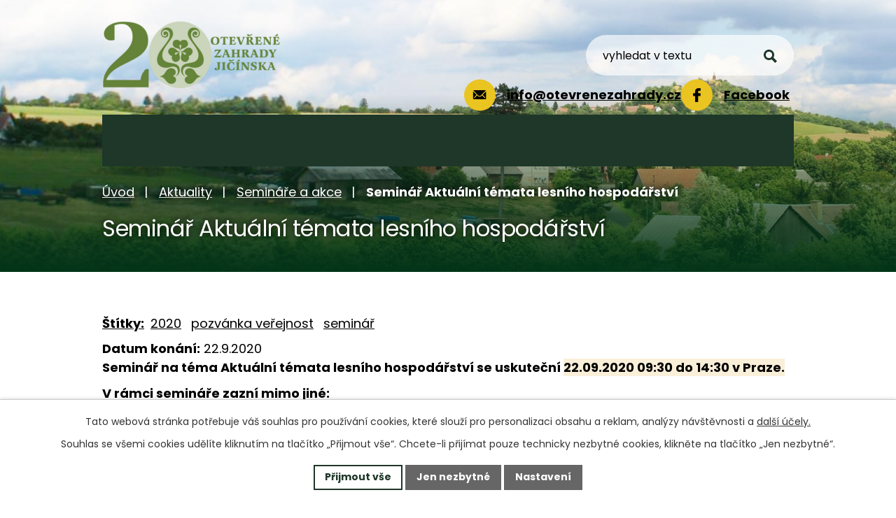

--- FILE ---
content_type: text/html; charset=utf-8
request_url: https://www.otevrenezahrady.cz/akce/seminar-aktualni-temata-lesniho-hospodarstvi
body_size: 9787
content:
<!DOCTYPE html>
<html lang="cs" data-lang-system="cs">
	<head>



		<!--[if IE]><meta http-equiv="X-UA-Compatible" content="IE=EDGE"><![endif]-->
			<meta name="viewport" content="width=device-width, initial-scale=1, user-scalable=yes">
			<meta http-equiv="content-type" content="text/html; charset=utf-8" />
			<meta name="robots" content="index,follow" />
			<meta name="author" content="Antee s.r.o." />
			<meta name="description" content="Seminář na téma Aktuální témata lesního hospodářství se uskuteční 22.09.2020 09:30 do 14:30 v Praze.
V rámci semináře zazní mimo jiné: 
Novela lesního zákona


č. 90/2019 Sb., kterou se mění zákon č. 289/1995 Sb., o lesích a o změně a doplnění některých zákonů (lesní zákon), ve znění pozdějších předpisů,


č. 314/2019 Sb., kterou se mění a doplňuje zákon č. 289/1995 Sb., o lesích a o změně a doplnění některých zákonů (lesní zákon), ve znění pozdějších předpisů.


Novela zákona


č. 206/2019 Sb., kterou se mění a doplňuje zákon č. 226/2013 Sb., o uvádění dřeva a dřevařských výrobků na trh, ve znění pozdějších předpisů.


Více informací a předběžnou přihlášku naleznete ZDE" />
			<meta name="keywords" content="Otevřené zahrady Jičínska, udržitelný rozvoj, komunitní projekty, MAS, Jičínsko, Český ráj, Mariánská zahrada, Valdštejnova zahrada, místní akční skupina, rozvoj venkova, podpora obcí, neziskové organizace, cestovní ruch" />
			<meta name="viewport" content="width=device-width, initial-scale=1, user-scalable=yes" />
<title>Seminář Aktuální témata lesního hospodářství | Otevřené zahrady Jičínska</title>

		<link rel="stylesheet" type="text/css" href="https://cdn.antee.cz/jqueryui/1.8.20/css/smoothness/jquery-ui-1.8.20.custom.css?v=2" integrity="sha384-969tZdZyQm28oZBJc3HnOkX55bRgehf7P93uV7yHLjvpg/EMn7cdRjNDiJ3kYzs4" crossorigin="anonymous" />
		<link rel="stylesheet" type="text/css" href="/style.php?nid=RVFKV0M=&amp;ver=1768399196" />
		<link rel="stylesheet" type="text/css" href="/css/libs.css?ver=1768399900" />
		<link rel="stylesheet" type="text/css" href="https://cdn.antee.cz/genericons/genericons/genericons.css?v=2" integrity="sha384-DVVni0eBddR2RAn0f3ykZjyh97AUIRF+05QPwYfLtPTLQu3B+ocaZm/JigaX0VKc" crossorigin="anonymous" />

		<script src="/js/jquery/jquery-3.0.0.min.js" ></script>
		<script src="/js/jquery/jquery-migrate-3.1.0.min.js" ></script>
		<script src="/js/jquery/jquery-ui.min.js" ></script>
		<script src="/js/jquery/jquery.ui.touch-punch.min.js" ></script>
		<script src="/js/libs.min.js?ver=1768399900" ></script>
		<script src="/js/ipo.min.js?ver=1768399889" ></script>
			<script src="/js/locales/cs.js?ver=1768399196" ></script>

			<script src='https://www.google.com/recaptcha/api.js?hl=cs&render=explicit' ></script>

		<link href="/akce?action=atom" type="application/atom+xml" rel="alternate" title="Semináře a akce">
		<link href="/dokumenty?action=atom" type="application/atom+xml" rel="alternate" title="Dokumenty MAS">
		<link href="/diskuze?action=atom" type="application/atom+xml" rel="alternate" title="DISKUZE">
		<link href="/co-se-deje?action=atom" type="application/atom+xml" rel="alternate" title="Aktuality">
		<link href="/pomoc-ukrajine?action=atom" type="application/atom+xml" rel="alternate" title="Pomoc Ukrajině">
		<link href="/mistni-akcni-plan-rozvoje-vzdelavani-ii?action=atom" type="application/atom+xml" rel="alternate" title="MAP II - Místní akční plán rozvoje vzdělávání pro ORP Jičín II">
		<link href="/mistni-akcni-plan-rozvoje-vzdelavani-iii?action=atom" type="application/atom+xml" rel="alternate" title="Místní akční plán rozvoje vzdělávání pro ORP Jičín III">
<meta name="format-detection" content="telephone=no">
<link rel="preconnect" href="https://fonts.googleapis.com">
<link rel="preconnect" href="https://fonts.gstatic.com" crossorigin>
<link href="https://fonts.googleapis.com/css2?family=Poppins:wght@400;700&amp;display=fallback" rel="stylesheet">
<link href="/image.php?nid=13509&amp;oid=8364582" rel="icon" type="image/png">
<link rel="shortcut icon" href="/image.php?nid=13509&amp;oid=8364582">
<script>
//posun h1
ipo.api.live('h1', function(el) {
if( (!document.getElementById('page10688852')) && $("#system-menu").length != 1 && !$(".error").length )
{
if (window.innerWidth >= 1025)
{
$(el).wrap("<div class='wrapper-h1 layout-container' />");
$(".wrapper-h1").insertAfter("#iponavigation p");
}
}
});
//převod úvodní fotky na drobečkovou navigaci
ipo.api.live('body', function(el) {
if( ( !document.getElementById('page10688852') ) && ( !$(".error").length ) )
{
if( $(el).find(".subpage-background").length )
{
var image_back = $(el).find(".subpage-background .boxImage > div").attr("style");
$(el).find("#iponavigation").attr("style", image_back);
}
}
});
ipo.api.live("body", function(el){
//přesun vyhledávání
$(el).find(".elasticSearchForm").appendTo(".header-fulltext");
//přejmenování placeholderu
$(el).find(".elasticSearchForm input[type='text']").attr("placeholder", "vyhledat v textu");
//funkce pro zobrazování, skrývání vyhledávání a ovládání na desktopu
$(el).find(".elasticSearchForm input[type='text']").on("click change focus", function() {
if ( $(this).val() )
{
$(el).find(".elasticSearchForm").addClass("active");
}
else
{
$(el).find(".elasticSearchForm").removeClass("active");
}
});
//funkce na přidání posuvníku
function displayWhisperer()
{
if( !$(".elasticSearch-autocompleteResult").is(':empty')  )
{
$("body").addClass("apply-scroll");
}
else
{
$("body").removeClass("apply-scroll");
}
}
$(".elasticSearchForm input[type='text']").keyup(function() {
$.ajax({
type: "POST",
data: 'keyword=' + $(this).val(),
beforeSend: function() {
displayWhisperer();
},
success: function(data) {
displayWhisperer();
}
});
});
});
//funkce pro zobrazování a skrývání vyhledávání
ipo.api.live(".header-fulltext > a", function(el){
var ikonaLupa = $(el).find(".ikona-lupa");
$(el).click(function(e) {
e.preventDefault();
$(this).toggleClass("search-active");
$("body").toggleClass("search-active");
if($(this).hasClass("search-active"))
{
$(ikonaLupa).text('X');
$(ikonaLupa).attr("title","Zavřít vyhledávání");
}
else
{
$(this).removeClass("search-active");
$("body").removeClass("search-active");
if( $("body").hasClass("apply-scroll") )
{
$("body").removeClass("apply-scroll");
}
$(ikonaLupa).attr("title","Otevřít vyhledávání");
$(".elasticSearchForm input[type=text]").val("");
}
$(".elasticSearchForm input[type=text]").focus();
});
});
//označení položek, které mají submenu
ipo.api.live('#ipotopmenu ul.topmenulevel1 li.topmenuitem1', function(el) {
var submenu2 = $(el).find("ul.topmenulevel2");
if (submenu2.length)
{
var title_link = $(el).find("> a").text();
$(submenu2).append("<h3>"+title_link+"</\h3>");
$(el).addClass("hasSubmenu");
$(el).find("> a").after("<span class='open-submenu' />");
}
});
//wrapnutí spanu do poležek první úrovně
ipo.api.live('#ipotopmenu ul.topmenulevel1 li.topmenuitem1 > a', function(el) {
$(el).wrapInner("<span>");
});
//rozbaleni menu
$(function() {
if (window.innerWidth <= 1024)
{
$(".topmenulevel1 > li.hasSubmenu").each(function( index, es ) {
if( $(es).hasClass("active") )
{
$(".topmenulevel1 > li.hasSubmenu.active > ul.topmenulevel2").css("display","block");
$(".topmenulevel1 > li.hasSubmenu.active > .open-submenu").addClass("see-more");
}
$(es).find("> .open-submenu").click(function(e) {
if( $(es).hasClass("active") && $(this).hasClass("see-more") )
{
$(this).removeClass("see-more");
$(es).find("> ul.topmenulevel2").css("display","none");
}
else{
$(this).toggleClass("see-more");
if($(this).hasClass("see-more")) {
$("ul.topmenulevel2").css("display","none");
$(this).next("ul.topmenulevel2").css("display","block");
$(".topmenulevel1 > li > a").removeClass("see-more");
$(this).addClass("see-more");
} else {
$(this).removeClass("see-more");
$(this).next("ul.topmenulevel2").css("display","none");
}
}
});
});
}
});
ipo.api.live('#ipotopmenu ul.topmenulevel2 li.topmenuitem2', function(el) {
var submenu3 = $(el).find("ul.topmenulevel3");
if (submenu3.length)
{
var title_link = $(el).find("> a").text();
$(submenu3).append("<h4>"+title_link+"</\h4>");
$(el).addClass("hasSubmenu");
$(el).find("> a").after("<span class='open-submenu' />");
}
});
ipo.api.live('#ipotopmenu ul.topmenulevel2 li.topmenuitem2 > a', function(el) {
$(el).wrapInner("<span>");
});
//rozbaleni menu
$(function() {
if (window.innerWidth <= 1024)
{
$(".topmenulevel2 > li.hasSubmenu").each(function( index, es ) {
if( $(es).find("> .topmenulevel3 > li.active").length )
{
$(es).addClass("active");
}
if( $(es).hasClass("active") )
{
$(".topmenulevel2 > li.hasSubmenu.active > ul.topmenulevel3").css("display","block");
$(".topmenulevel2 > li.hasSubmenu.active > .open-submenu").addClass("see-more");
}
$(es).find("> .open-submenu").click(function(e) {
if( $(es).hasClass("active") && $(this).hasClass("see-more")  )
{
$(this).removeClass("see-more");
$(es).find("> ul.topmenulevel3").css("display","none");
}
else
{
$(this).toggleClass("see-more");
if( $(this).hasClass("see-more") )
{
$("ul.topmenulevel3").css("display","none");
$(".topmenulevel2 > li.hasSubmenu > .open-submenu").removeClass("see-more");
$(this).next("ul.topmenulevel3").css("display","block");
$(this).addClass("see-more");
}
else
{
$(this).removeClass("see-more");
$(this).next("ul.topmenulevel3").css("display","none");
}
}
});
});
}
});
ipo.api.live('#ipotopmenu ul.topmenulevel3 li.topmenuitem3 > a', function(el) {
$(el).wrapInner("<span>");
});
ipo.api.live("body", function(el){
//galerie
$(el).find(".gallery .matrix > li").each(function( index, es ) {
if( $(es).find("div > a img").length )
{
var productImage = $(es).find("div > a img").attr("src");
$(es).find("div > a img").attr("data-imageUrl", productImage);
var productAttribute = $(es).find("div > a img").attr("data-imageUrl");
var productResult = productAttribute.split("&width")[0];
$(es).find("div > a").attr("style", "background-image: url("+productResult+")");
}
else
{
var link_product = $(es).find(".title > a").attr("href");
$(es).addClass("not-image");
$(es).find("div > h2").after('<a href="'+link_product+'"></\a>');
}
var link_product = $(es).find(".title > a").attr("href");
var title_product = $(es).find(".title").attr("title");
$(es).find(".title a").text(title_product);
$(es).append("<a class='link__wrapper' href='"+link_product+"'><\/a>");
if( $('html[lang="cs"]').length )
{
$(es).append('<span class="vstup">Vstoupit do alba <svg xmlns="http://www.w3.org/2000/svg" version="1.1" x="0" y="0" width="6" height="10" viewBox="0 0 6 10" xml:space="preserve" enable-background="new 0 0 6 10"><path d="m1.7 9.7 4-4c.2-.2.3-.5.3-.7a1 1 0 0 0-.3-.7l-4-4A1 1 0 0 0 .3.3c-.4.4-.4.9 0 1.4L3.6 5 .3 8.4c-.4.5-.4 1 0 1.4.4.3 1.1.3 1.4-.1z" fill="#d6bea9"/>\span>');
}
});
if( $(el).find(".images > div").length && !$(el).find(".catalog.view-itemDetail").length )
{
$(el).find(".images > div").each(function( index, es ) {
var productImage = $(es).find(".image-inner-wrapper a.image-detail img").attr("data-src");
var productResult = productImage.split("&width")[0];
$(es).find(".image-inner-wrapper a.image-detail img").attr("data-src", productResult);
});
}
else
{
$(el).find(".images > div").each(function( index, es ) {
var productImage = $(es).find(".image-inner-wrapper a.image-detail img").attr("src");
var productResult = productImage.split("&width")[0];
$(es).find(".image-inner-wrapper a.image-detail img").attr("src", productResult);
});
}
//zjištění zda se jedná o stránku 404
if( $(el).find(".ipopagetext .error").length )
{
$(el).addClass("error-page");
}
//přidání třidy action-button
$(el).find(".backlink, .event.clearfix > a, .destination > p:last-child > a").addClass("action-button");
//wrapnutí subpage-rozcestníku
$(el).find(".ipo-widget[data-mce-fragment] ul > li > a").wrapInner("<span />");
//přesun patičky
$(el).find("#ipocopyright").insertAfter("#ipocontainer");
});
</script>







<link rel="preload" href="/image.php?nid=13509&amp;oid=10699395" as="image">
	</head>

	<body id="page4061089" class="subpage4061089 subpage4431637"
			
			data-nid="13509"
			data-lid="CZ"
			data-oid="4061089"
			data-layout-pagewidth="1024"
			
			data-slideshow-timer="3"
			 data-ipo-article-id="471463" data-ipo-article-tags="2020 pozvánka veřejnost seminář"
						
				
				data-layout="responsive" data-viewport_width_responsive="1024"
			>



							<div id="snippet-cookiesConfirmation-euCookiesSnp">			<div id="cookieChoiceInfo" class="cookie-choices-info template_1">
					<p>Tato webová stránka potřebuje váš souhlas pro používání cookies, které slouží pro personalizaci obsahu a reklam, analýzy návštěvnosti a 
						<a class="cookie-button more" href="https://navody.antee.cz/cookies" target="_blank">další účely.</a>
					</p>
					<p>
						Souhlas se všemi cookies udělíte kliknutím na tlačítko „Přijmout vše“. Chcete-li přijímat pouze technicky nezbytné cookies, klikněte na tlačítko „Jen nezbytné“.
					</p>
				<div class="buttons">
					<a class="cookie-button action-button ajax" id="cookieChoiceButton" rel=”nofollow” href="/akce/seminar-aktualni-temata-lesniho-hospodarstvi?do=cookiesConfirmation-acceptAll">Přijmout vše</a>
					<a class="cookie-button cookie-button--settings action-button ajax" rel=”nofollow” href="/akce/seminar-aktualni-temata-lesniho-hospodarstvi?do=cookiesConfirmation-onlyNecessary">Jen nezbytné</a>
					<a class="cookie-button cookie-button--settings action-button ajax" rel=”nofollow” href="/akce/seminar-aktualni-temata-lesniho-hospodarstvi?do=cookiesConfirmation-openSettings">Nastavení</a>
				</div>
			</div>
</div>				<div id="ipocontainer">

			<div class="menu-toggler">

				<span>Menu</span>
				<span class="genericon genericon-menu"></span>
			</div>

			<span id="back-to-top">

				<i class="fa fa-angle-up"></i>
			</span>

			<div id="ipoheader">

				<div class="header-inner__container">
	<div class="row header-inner flex-container layout-container">
		<div class="logo">
			<a title="Otevřené zahrady Jičínska z. s." href="/" class="header-logo"><img src="/image.php?nid=13509&amp;oid=12245517&amp;width=300&amp;height=150" width="300" height="150" alt=""></a>
		</div>

		<div class="header-contacts">
			<div class="header-email">
				<a href="mailto:info@otevrenezahrady.cz">
					<span>
						<svg xmlns="http://www.w3.org/2000/svg" width="18.6" height="12.9" viewbox="0 0 18.6 12.9"><g data-name="Icon ionic-ios-mail"><path data-name="Path 1" d="m18.4 1.5-4.8 5 3.4 3.7v.8h-.8l-3.4-3.6h-.1l-.8.8a4 4 0 0 1-2.6 1.1 4 4 0 0 1-2.7-1.1l-.8-.8h-.1L2.3 11h-.8v-.8l3.3-3.6a.1.1 0 0 0 0-.2L0 1.5l-.1.1v9.8a1.4 1.4 0 0 0 1.4 1.4H17a1.4 1.4 0 0 0 1.5-1.4V1.6z"></path><path data-name="Path 2" d="M9.3 8.1a2 2 0 0 0 1.7-.7l7-7.1-.8-.3H1.3L.4.3l7 7.1a2 2 0 0 0 1.8.8"></path></g></svg>
					</span>
					<span>info@otevrenezahrady.cz</span>
				</a>
			</div>
			<div class="header-email">
				<a href="https://www.facebook.com/otevrenezahrady">
					<span>
						<!--<svg xmlns="http://www.w3.org/2000/svg" width="18.6" height="12.9" viewbox="0 0 18.6 12.9"><g data-name="Icon ionic-ios-mail"><path data-name="Path 1" d="m18.4 1.5-4.8 5 3.4 3.7v.8h-.8l-3.4-3.6h-.1l-.8.8a4 4 0 0 1-2.6 1.1 4 4 0 0 1-2.7-1.1l-.8-.8h-.1L2.3 11h-.8v-.8l3.3-3.6a.1.1 0 0 0 0-.2L0 1.5l-.1.1v9.8a1.4 1.4 0 0 0 1.4 1.4H17a1.4 1.4 0 0 0 1.5-1.4V1.6z"></path><path data-name="Path 2" d="M9.3 8.1a2 2 0 0 0 1.7-.7l7-7.1-.8-.3H1.3L.4.3l7 7.1a2 2 0 0 0 1.8.8"></path></g></svg>-->
						<img class="fb-logo" src="/file.php?nid=13509&amp;oid=10926201" width="25" height="25" alt="">
					</span>
					<span>Facebook</span>
				</a>
			</div>
		</div>

		<div class="header-fulltext">
			<a href="#"><span title="Otevřít vyhledávání" class="ikona-lupa">Ikona</span></a>
		</div>
	</div>
</div>



<div class="subpage-background">
	
		 
		<div class="boxImage">
			<div style="background-image:url(/image.php?oid=10702367&amp;nid=13509&amp;width=2000);">image</div>
		</div>
		 
		
	
</div>			</div>

			<div id="ipotopmenuwrapper">

				<div id="ipotopmenu">
<h4 class="hiddenMenu">Horní menu</h4>
<ul class="topmenulevel1"><li class="topmenuitem1 noborder" id="ipomenu10688852"><a href="/">Úvod</a></li><li class="topmenuitem1" id="ipomenu4061087"><a href="/o-nas">O nás</a><ul class="topmenulevel2"><li class="topmenuitem2" id="ipomenu4061110"><a href="/organy">Orgány MAS</a></li><li class="topmenuitem2" id="ipomenu4061109"><a href="/clenove">Členové MAS</a></li><li class="topmenuitem2" id="ipomenu4061115"><a href="/partneri">Partneři MAS</a></li><li class="topmenuitem2" id="ipomenu6228399"><a href="/kariera">Kariéra</a></li><li class="topmenuitem2" id="ipomenu4061112"><a href="/clenska-prihlaska">Členská přihláška</a></li><li class="topmenuitem2" id="ipomenu4061134"><a href="/vnitrni-predpisy">Vnitřní předpisy</a></li><li class="topmenuitem2" id="ipomenu6840378"><a href="/provoz-mas">Provoz MAS</a></li><li class="topmenuitem2" id="ipomenu4061113"><a href="/dokumenty">Dokumenty MAS</a></li><li class="topmenuitem2" id="ipomenu10741729"><a href="/whistleblowing">Whistleblowing</a></li></ul></li><li class="topmenuitem1" id="ipomenu4061092"><a href="/fotogalerie">Fotogalerie</a></li><li class="topmenuitem1" id="ipomenu10688839"><a href="/aktivity-a-projekty">Aktivity a projekty</a></li><li class="topmenuitem1" id="ipomenu10743481"><a href="/aktivity-a-projekty/vyzvy-pro-zadatele" target="_top">Výzvy pro žadatele</a></li><li class="topmenuitem1 active" id="ipomenu4431637"><a href="/co-se-deje">Aktuality</a><ul class="topmenulevel2"><li class="topmenuitem2 active" id="ipomenu4061089"><a href="/akce">Semináře a akce</a></li></ul></li><li class="topmenuitem1" id="ipomenu10685227"><a href="/kontakty">Kontakty</a></li></ul>
					<div class="cleartop"></div>
				</div>
			</div>
			<div id="ipomain">
				<div class="elasticSearchForm elasticSearch-container" id="elasticSearch-form-7964844" >
	<h4 class="newsheader">Fulltextové vyhledávání</h4>
	<div class="newsbody">
<form action="/akce/seminar-aktualni-temata-lesniho-hospodarstvi?do=mainSection-elasticSearchForm-7964844-form-submit" method="post" id="frm-mainSection-elasticSearchForm-7964844-form">
<label hidden="" for="frmform-q">Fulltextové vyhledávání</label><input type="text" placeholder="Vyhledat v textu" autocomplete="off" name="q" id="frmform-q" value=""> 			<input type="submit" value="Hledat" class="action-button">
			<div class="elasticSearch-autocomplete"></div>
</form>
	</div>
</div>

<script >

	app.index.requireElasticSearchAutocomplete('frmform-q', "\/fulltextove-vyhledavani?do=autocomplete");
</script>
<div class="data-aggregator-calendar" id="data-aggregator-calendar-10688855">
	<h4 class="newsheader">Kalendář</h4>
	<div class="newsbody">
<div id="snippet-mainSection-dataAggregatorCalendar-10688855-cal"><div class="blog-cal ui-datepicker-inline ui-datepicker ui-widget ui-widget-content ui-helper-clearfix ui-corner-all">
	<div class="ui-datepicker-header ui-widget-header ui-helper-clearfix ui-corner-all">
		<a class="ui-datepicker-prev ui-corner-all ajax" href="/akce/seminar-aktualni-temata-lesniho-hospodarstvi?mainSection-dataAggregatorCalendar-10688855-date=202512&amp;do=mainSection-dataAggregatorCalendar-10688855-reload" title="Předchozí měsíc">
			<span class="ui-icon ui-icon-circle-triangle-w">Předchozí</span>
		</a>
		<a class="ui-datepicker-next ui-corner-all ajax" href="/akce/seminar-aktualni-temata-lesniho-hospodarstvi?mainSection-dataAggregatorCalendar-10688855-date=202602&amp;do=mainSection-dataAggregatorCalendar-10688855-reload" title="Následující měsíc">
			<span class="ui-icon ui-icon-circle-triangle-e">Následující</span>
		</a>
		<div class="ui-datepicker-title">Leden 2026</div>
	</div>
	<table class="ui-datepicker-calendar">
		<thead>
			<tr>
				<th title="Pondělí">P</th>
				<th title="Úterý">Ú</th>
				<th title="Středa">S</th>
				<th title="Čtvrtek">Č</th>
				<th title="Pátek">P</th>
				<th title="Sobota">S</th>
				<th title="Neděle">N</th>
			</tr>

		</thead>
		<tbody>
			<tr>

				<td>

						<span class="tooltip ui-state-default ui-datepicker-other-month">29</span>
				</td>
				<td>

						<span class="tooltip ui-state-default ui-datepicker-other-month">30</span>
				</td>
				<td>

						<span class="tooltip ui-state-default ui-datepicker-other-month">31</span>
				</td>
				<td>

						<span class="tooltip ui-state-default day-off holiday" title="Nový rok">1</span>
				</td>
				<td>

						<span class="tooltip ui-state-default">2</span>
				</td>
				<td>

						<span class="tooltip ui-state-default saturday day-off">3</span>
				</td>
				<td>

						<span class="tooltip ui-state-default sunday day-off">4</span>
				</td>
			</tr>
			<tr>

				<td>

						<span class="tooltip ui-state-default">5</span>
				</td>
				<td>

						<span class="tooltip ui-state-default">6</span>
				</td>
				<td>

						<span class="tooltip ui-state-default">7</span>
				</td>
				<td>

						<span class="tooltip ui-state-default">8</span>
				</td>
				<td>

						<span class="tooltip ui-state-default">9</span>
				</td>
				<td>

						<span class="tooltip ui-state-default saturday day-off">10</span>
				</td>
				<td>

						<span class="tooltip ui-state-default sunday day-off">11</span>
				</td>
			</tr>
			<tr>

				<td>

						<span class="tooltip ui-state-default">12</span>
				</td>
				<td>

						<span class="tooltip ui-state-default">13</span>
				</td>
				<td>

						<span class="tooltip ui-state-default">14</span>
				</td>
				<td>

						<span class="tooltip ui-state-default">15</span>
				</td>
				<td>

						<span class="tooltip ui-state-default">16</span>
				</td>
				<td>

						<span class="tooltip ui-state-default saturday day-off">17</span>
				</td>
				<td>

						<span class="tooltip ui-state-default sunday day-off">18</span>
				</td>
			</tr>
			<tr>

				<td>

						<span class="tooltip ui-state-default">19</span>
				</td>
				<td>

						<span class="tooltip ui-state-default">20</span>
				</td>
				<td>

						<span class="tooltip ui-state-default ui-state-highlight ui-state-active">21</span>
				</td>
				<td>

						<span class="tooltip ui-state-default">22</span>
				</td>
				<td>

						<span class="tooltip ui-state-default">23</span>
				</td>
				<td>

						<span class="tooltip ui-state-default saturday day-off">24</span>
				</td>
				<td>

						<span class="tooltip ui-state-default sunday day-off">25</span>
				</td>
			</tr>
			<tr>

				<td>

						<span class="tooltip ui-state-default">26</span>
				</td>
				<td>

						<span class="tooltip ui-state-default">27</span>
				</td>
				<td>

						<span class="tooltip ui-state-default">28</span>
				</td>
				<td>

						<span class="tooltip ui-state-default">29</span>
				</td>
				<td>

						<span class="tooltip ui-state-default">30</span>
				</td>
				<td>

						<span class="tooltip ui-state-default saturday day-off">31</span>
				</td>
				<td>

						<span class="tooltip ui-state-default sunday day-off ui-datepicker-other-month">1</span>
				</td>
			</tr>
		</tbody>
	</table>
</div>
</div>	</div>
</div>

				<div id="ipomainframe">
					<div id="ipopage">
<div id="iponavigation">
	<h5 class="hiddenMenu">Drobečková navigace</h5>
	<p>
			<a href="/">Úvod</a> <span class="separator">&gt;</span>
			<a href="/co-se-deje">Aktuality</a> <span class="separator">&gt;</span>
			<a href="/akce">Semináře a akce</a> <span class="separator">&gt;</span>
			<span class="currentPage">Seminář Aktuální témata lesního hospodářství</span>
	</p>

</div>
						<div class="ipopagetext">
							<div class="blog view-detail content">
								
								<h1>Seminář Aktuální témata lesního hospodářství</h1>

<div id="snippet--flash"></div>
								
																	

<hr class="cleaner">


		<div class="tags table-row auto type-tags">
		<a class="box-by-content" href="/akce/seminar-aktualni-temata-lesniho-hospodarstvi?do=tagsRenderer-clearFilter" title="Ukázat vše">Štítky:</a>
		<ul>

			<li><a href="/akce/seminar-aktualni-temata-lesniho-hospodarstvi?tagsRenderer-tag=2020&amp;do=tagsRenderer-filterTag" title="Filtrovat podle 2020">2020</a></li>
			<li><a href="/akce/seminar-aktualni-temata-lesniho-hospodarstvi?tagsRenderer-tag=pozv%C3%A1nka+ve%C5%99ejnost&amp;do=tagsRenderer-filterTag" title="Filtrovat podle pozvánka veřejnost">pozvánka veřejnost</a></li>
			<li><a href="/akce/seminar-aktualni-temata-lesniho-hospodarstvi?tagsRenderer-tag=semin%C3%A1%C5%99&amp;do=tagsRenderer-filterTag" title="Filtrovat podle seminář">seminář</a></li>
		</ul>
	</div>
	

<hr class="cleaner">

<div class="article">
			<div class="dates table-row auto">
			<span class="box-by-content">Datum konání:</span>
			<div class="type-datepicker">22.9.2020</div>
		</div>
			

	<div class="paragraph text clearfix">
<p><strong>Seminář na téma Aktuální témata lesního hospodářství se uskuteční <span style="background-color: #faefd9;">22.09.2020 09:30 </span><span style="background-color: #faefd9;">do </span><span style="background-color: #faefd9;">14:30 v Praze.</span></strong></p>
<p><strong>V rámci semináře zazní mimo jiné: </strong></p>
<p><span>Novela lesního zákona</span></p>
<ul class="rteindent1">
<li>
<p><span>č. 90/2019 Sb., kterou se mění zákon č. 289/1995 Sb., o lesích a o změně a doplnění některých zákonů (lesní zákon), ve znění pozdějších předpisů,</span></p>
</li>
<li>
<p><span>č. 314/2019 Sb., kterou se mění a doplňuje zákon č. 289/1995 Sb., o lesích a o změně a doplnění některých zákonů (lesní zákon), ve znění pozdějších předpisů.</span></p>
</li>
</ul>
<p><span>Novela zákona</span></p>
<ul class="rteindent1">
<li>
<p><span>č. 206/2019 Sb., kterou se mění a doplňuje zákon č. 226/2013 Sb., o uvádění dřeva a dřevařských výrobků na trh, ve znění pozdějších předpisů.</span></p>
</li>
</ul>
<p class="rtejustify"><span>Více informací a předběžnou přihlášku naleznete<a href="http://www.ekomonitor.cz/seminare/2020-09-22-aktualni-temata-lesniho-hospodarstvi?utm_source=82284-Souhlasy-seznam%20pro%20nab%C3%ADdku%20semin%C3%A1%C5%99%C5%AF&amp;utm_medium=email&amp;utm_term=4738411853&amp;utm_content=zde&amp;utm_campaign=Souhlasy%202.%20popolet%C3%AD%202020--20200527&amp;#hlavni" target="_blank" rel="noopener noreferrer"> <strong>ZDE</strong></a></span></p>	</div>
		
<div id="snippet--images"><div class="images clearfix">

	</div>
</div>


<div id="snippet--uploader"></div>			<div class="article-footer">
							<div id="snippet-assessment-assessment476441"><div class="ratings">
	<div class="ratings-item">
		<a class="like ajax" href="/akce/seminar-aktualni-temata-lesniho-hospodarstvi?assessment-id=476441&amp;assessment-value=1&amp;do=assessment-assess" title="líbí se mi" rel="nofollow"><i class="fa fa-thumbs-up"></i></a>
		<span title="0 lidem se toto líbí">0</span>
	</div>
	<div class="ratings-item">
		<a class="dislike ajax" href="/akce/seminar-aktualni-temata-lesniho-hospodarstvi?assessment-id=476441&amp;assessment-value=0&amp;do=assessment-assess" title="nelíbí se mi" rel="nofollow"><i class="fa fa-thumbs-down"></i></a>
		<span title="0 lidem se toto nelíbí">0</span>
	</div>
</div>
</div>						<div class="published"><span>Publikováno:</span> 7. 6. 2020 10:51</div>

					</div>
	
</div>

<hr class="cleaner">
<div class="content-paginator clearfix">
	<span class="linkprev">
		<a href="/akce/seminar-kvalita-vnitrniho-prostredi">

			<span class="linkprev-chevron">
				<i class="fa fa-angle-left"></i>
			</span>
			<span class="linkprev-text">
				<span class="linkprev-title">Seminář Kvalita…</span>
				<span class="linkprev-date">Datum konání: 23. 9. 2020 </span>
			</span>
		</a>
	</span>
	<span class="linkback">
		<a href='/akce'>
			<span class="linkback-chevron">
				<i class="fa fa-undo"></i>
			</span>
			<span class="linkback-text">
				<span>Zpět na přehled</span>
			</span>
		</a>
	</span>
	<span class="linknext">
		<a href="/akce/seminar-vzorkovani-pitnych-podzemnich-a-odpadnich-vod">

			<span class="linknext-chevron">
				<i class="fa fa-angle-right"></i>
			</span>
			<span class="linknext-text">
				<span class="linknext-title">Seminář Vzorkování…</span>
				<span class="linknext-date">Datum konání: 11. 9. 2020 </span>
			</span>
		</a>
	</span>
</div>

		
															</div>
						</div>
					</div>


					

					

					<div class="hrclear"></div>
					<div id="ipocopyright">
<div class="copyright">
	<div class="row antee">
	<div class="layout-container">
		© 2026 Otevřené zahrady Jičínska z. s., <a href="mailto:info@otevrenezahrady.cz">Kontaktovat webmastera</a>, <span id="links"><a href="/mapa-stranek">Mapa stránek</a>, <a href="/pristupnost">Prohlášení o přístupnosti</a></span><br>ANTEE s.r.o. - <a href="https://www.antee.cz" rel="nofollow">Tvorba webových stránek</a>, Redakční systém IPO
	</div>
</div>
</div>
					</div>
					<div id="ipostatistics">
<script >
	var _paq = _paq || [];
	_paq.push(['disableCookies']);
	_paq.push(['trackPageView']);
	_paq.push(['enableLinkTracking']);
	(function() {
		var u="https://matomo.antee.cz/";
		_paq.push(['setTrackerUrl', u+'piwik.php']);
		_paq.push(['setSiteId', 4241]);
		var d=document, g=d.createElement('script'), s=d.getElementsByTagName('script')[0];
		g.defer=true; g.async=true; g.src=u+'piwik.js'; s.parentNode.insertBefore(g,s);
	})();
</script>
<script >
	$(document).ready(function() {
		$('a[href^="mailto"]').on("click", function(){
			_paq.push(['setCustomVariable', 1, 'Click mailto','Email='+this.href.replace(/^mailto:/i,'') + ' /Page = ' +  location.href,'page']);
			_paq.push(['trackGoal', 8]);
			_paq.push(['trackPageView']);
		});

		$('a[href^="tel"]').on("click", function(){
			_paq.push(['setCustomVariable', 1, 'Click telefon','Telefon='+this.href.replace(/^tel:/i,'') + ' /Page = ' +  location.href,'page']);
			_paq.push(['trackPageView']);
		});
	});
</script>
					</div>

					<div id="ipofooter">
						
					</div>
				</div>
			</div>
		</div>
	</body>
</html>


--- FILE ---
content_type: image/svg+xml
request_url: https://www.otevrenezahrady.cz/file.php?nid=13509&oid=10699403
body_size: 585
content:
<svg xmlns="http://www.w3.org/2000/svg" width="29.135" height="22.656" viewBox="0 0 29.135 22.656">
  <path id="Icon_awesome-home" data-name="Icon awesome-home" d="M14.18,8.131l-9.325,7.68V24.1a.809.809,0,0,0,.809.809l5.668-.015a.809.809,0,0,0,.805-.809V19.245a.809.809,0,0,1,.809-.809h3.237a.809.809,0,0,1,.809.809v4.837a.809.809,0,0,0,.809.812l5.666.016a.809.809,0,0,0,.809-.809V15.806L14.954,8.131A.617.617,0,0,0,14.18,8.131Zm14.73,5.22L24.682,9.866V2.86a.607.607,0,0,0-.607-.607H21.242a.607.607,0,0,0-.607.607V6.533L16.107,2.807a2.428,2.428,0,0,0-3.085,0L.219,13.351a.607.607,0,0,0-.081.855l1.29,1.568a.607.607,0,0,0,.855.082l11.9-9.8a.617.617,0,0,1,.774,0l11.9,9.8a.607.607,0,0,0,.855-.081L29,14.208a.607.607,0,0,0-.086-.856Z" transform="translate(0.001 -2.254)" fill="#ebc420"/>
</svg>
